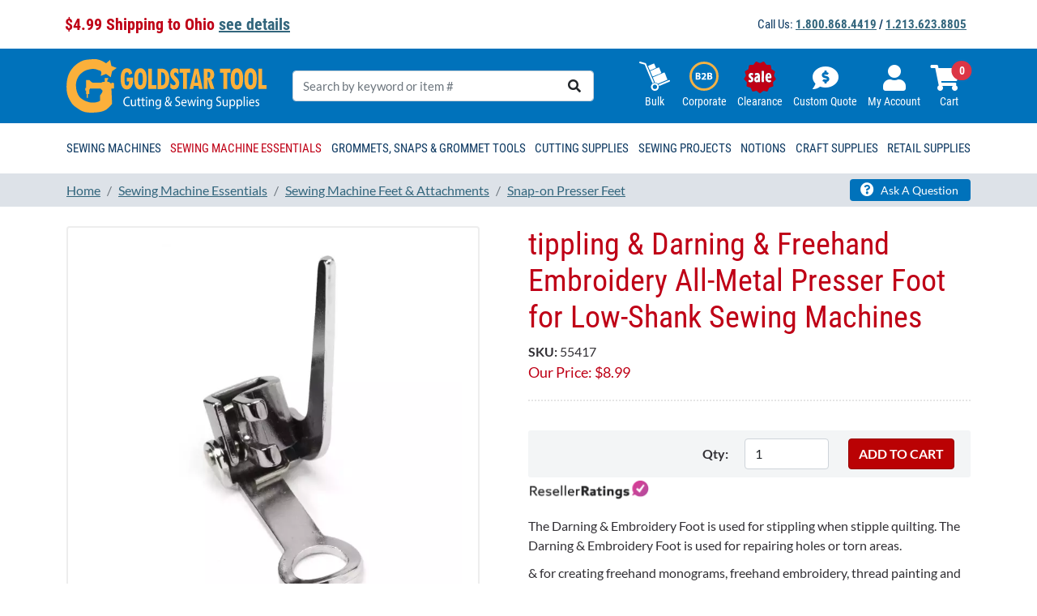

--- FILE ---
content_type: text/css
request_url: https://tags.srv.stackadapt.com/sa.css
body_size: -11
content:
:root {
    --sa-uid: '0-53c11383-e071-5cc0-4c66-8ff369b8f409';
}

--- FILE ---
content_type: application/javascript
request_url: https://www.goldstartool.com/css/packs_and_upsales.js
body_size: 1458
content:
// pack radio buttons
$(function(){
    const $radio_selection = $('.js_radio_packs_selector');
    const $content = $('.js_pack_radio_block');
    const $upsales = $('.js_upsale_form');
    const $ex_button = $('.js_click_upper_add2cart');
    if (!$content.length) return;


    let $upsales_selectors = $upsales.find('.js_upsale_selector');

    if ($upsales_selectors.length)
        $ex_button.show();



    function init_add2cart_spec_upsales(){
        if (!$upsales.length || !$upsales_selectors.length)
            return;
        $('.js_add2cart').on('click', function(e){
           if (!$upsales_selectors.filter(':checked').length){
	           var $t = $(this);
	$t.closest('form').submit();
	return false;
           }
           
            var $t = $(this);
            e.preventDefault();
            $upsales.ajaxSubmit({
                cache: false,
                success: function(){
                    $t.closest('form').submit();
                }
            });
            return false;
        })
    }


    function init_upsale_items(){
        if (!$upsales.length){
            $ex_button.hide();
            return;
        }

        $ex_button.on('click', function(e){
            e.preventDefault();
            $content.filter(':visible').find('.js_add2cart').click();
            return false;
        });

        var $size_options = $content.find('.product_option').find('SELECT').find('OPTION[gr_size!=""]');
        if (!$size_options.length)
            return;
        var $options2consider = $upsales.find('.product_options_js SELECT OPTION[gr_size]');
        if (!$options2consider.length) return;
        $options2consider.data('rm', 1);
        $size_options.each(function(i, obj){
            var $t = $(obj);
            var gr_size = $t.attr('gr_size')
            $options2consider.filter('[gr_size="'+gr_size+'"]').data('rm', 0);
            $options2consider.filter('[gr_size="'+gr_size+'"]').text()
        })

        var $for_removal = $options2consider.filter(function() {
            return $(this).data("rm") == 1
        });
        $for_removal.remove();
    //    $options2consider = $upsales.find('.product_options_js SELECT OPTION[gr_size]');
//        $options2consider.each(function(i, obj){
            //var $t = $(obj);
            //$t.text($.trim($t.text().replace(/[^0-9\.\#\s\(\)\/\"\$]+/g, "")));
  //      });
    }

    function init_upsale_items_iteractions(){
        if (!$upsales.length) return;

        var $upsales_quantity_fields = $upsales.find('.js_product_quantity');
        var $options = $upsales.find('.product_options_js SELECT');

        $upsales_quantity_fields.on('change', function(){
            var $t = $(this);
            var id = $t.data('id');
            $upsales_selectors.filter('[data-id="'+id+'"]').prop('checked', $t.val()!=0);
        })

        $upsales_selectors.on('click', function(){
            var $t = $(this);
            var id = $t.data('id');
            var $q = $upsales_quantity_fields.filter('[data-id="'+id+'"]');
            if (!$t.is(':checked')){
                $q.val(0);
                return;
            }
            if ($q.val()==0)
                $q.val(1);
        })

        $options.on('change', function(){
            var $t = $(this);
            var id = $t.data('prod_id');
            var $selector = $upsales_selectors.filter('[data-id="'+id+'"]');
            if (!$selector.prop('checked'))
                $selector.trigger('click');
        })


    }



    $radio_selection.on('click', function(){
        var $t = $(this);
        var id = $t.data('id');
        var $this_content = $content.filter('[data-id="'+id+'"]');
        if (!$this_content.hasClass('hidden'))
            return;
        $content.addClass('hidden');
        $this_content.removeClass('hidden');
        $this_content.find('.product_option SELECT').trigger('change');
    })

    $content.find('.product_option').find('SELECT').on('change', function(){
        var $t = $(this);
        var $opt = $t.find('option:selected');
        var gr_size = $opt.attr('gr_size')
        if (!gr_size) return;
        $('SELECT').find('OPTION[gr_size="'+gr_size+'"]').each(function(i, obj){
            var $t = $(obj)
            $t.parent().val($t.val());
        });
    })

    function set_up_sku_by_anchor(){
        let anchor = window.location.hash.substring(1);
        if (!anchor) return;
        let $pack_blocks = $('.js_pack_radio_block');
        if (!$pack_blocks.length) return;
        let $scripts = $pack_blocks.find('SCRIPT[data-id]');
        if (!$scripts.length) return;
        $scripts.each(function(){
           let $t = $(this);
           let id = $t.data('id');
           let jsonString = $t.text();
           var jsonObject = JSON.parse(jsonString);
            for(let i in jsonObject) {
                if(jsonObject[i].SKU == anchor){
                    let opts = i.split('-');
                    let $f = $t.closest('.js_pack_radio_block');
                    if ($f.is('.hidden'))
                        $('.js_radio_packs_selector[data-id="'+id+'"]').trigger('click');
                    $.each(opts, function(index, value) {
                        let $o = $f.find('option[opt_v_id="'+value+'"]');
                        if ($o.length){
                            let $select = $o.closest('select');
                            $o.prop('selected', true);
                            $select.trigger('change');
                        }
                    });
                }

            }
        });

    }


    init_add2cart_spec_upsales();
    init_upsale_items();
    init_upsale_items_iteractions()

    set_up_sku_by_anchor()


// end pack radio buttons
});
